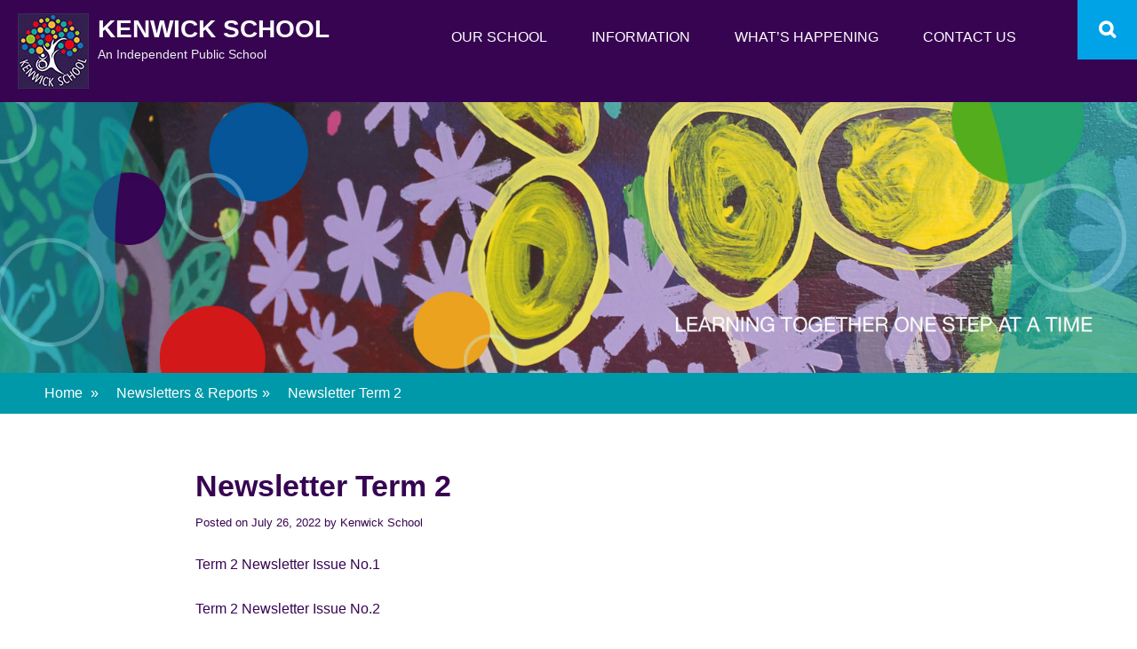

--- FILE ---
content_type: text/html; charset=UTF-8
request_url: https://kenwickschool.wa.edu.au/2158-2/
body_size: 13970
content:
		<!DOCTYPE html>
		<html lang="en-US">
		
<head>
		<meta charset="UTF-8">
		<meta name="viewport" content="width=device-width, initial-scale=1, minimum-scale=1">
		<link rel="profile" href="http://gmpg.org/xfn/11">
		<link rel="pingback" href="https://kenwickschool.wa.edu.au/xmlrpc.php">
		<title>Newsletter Term 2 &#8211; Kenwick School </title>
<style>
#wpadminbar #wp-admin-bar-wccp_free_top_button .ab-icon:before {
	content: "\f160";
	color: #02CA02;
	top: 3px;
}
#wpadminbar #wp-admin-bar-wccp_free_top_button .ab-icon {
	transform: rotate(45deg);
}
</style>
<meta name='robots' content='max-image-preview:large' />
<link rel='dns-prefetch' href='//maps.googleapis.com' />
<link rel='dns-prefetch' href='//meet.jit.si' />
<link rel='dns-prefetch' href='//fonts.googleapis.com' />
<link rel="alternate" type="application/rss+xml" title="Kenwick School  &raquo; Feed" href="https://kenwickschool.wa.edu.au/feed/" />
<link rel="alternate" type="application/rss+xml" title="Kenwick School  &raquo; Comments Feed" href="https://kenwickschool.wa.edu.au/comments/feed/" />
<link rel="alternate" title="oEmbed (JSON)" type="application/json+oembed" href="https://kenwickschool.wa.edu.au/wp-json/oembed/1.0/embed?url=https%3A%2F%2Fkenwickschool.wa.edu.au%2F2158-2%2F" />
<link rel="alternate" title="oEmbed (XML)" type="text/xml+oembed" href="https://kenwickschool.wa.edu.au/wp-json/oembed/1.0/embed?url=https%3A%2F%2Fkenwickschool.wa.edu.au%2F2158-2%2F&#038;format=xml" />
<style id='wp-img-auto-sizes-contain-inline-css' type='text/css'>
img:is([sizes=auto i],[sizes^="auto," i]){contain-intrinsic-size:3000px 1500px}
/*# sourceURL=wp-img-auto-sizes-contain-inline-css */
</style>
<style id='wp-emoji-styles-inline-css' type='text/css'>

	img.wp-smiley, img.emoji {
		display: inline !important;
		border: none !important;
		box-shadow: none !important;
		height: 1em !important;
		width: 1em !important;
		margin: 0 0.07em !important;
		vertical-align: -0.1em !important;
		background: none !important;
		padding: 0 !important;
	}
/*# sourceURL=wp-emoji-styles-inline-css */
</style>
<style id='wp-block-library-inline-css' type='text/css'>
:root{--wp-block-synced-color:#7a00df;--wp-block-synced-color--rgb:122,0,223;--wp-bound-block-color:var(--wp-block-synced-color);--wp-editor-canvas-background:#ddd;--wp-admin-theme-color:#007cba;--wp-admin-theme-color--rgb:0,124,186;--wp-admin-theme-color-darker-10:#006ba1;--wp-admin-theme-color-darker-10--rgb:0,107,160.5;--wp-admin-theme-color-darker-20:#005a87;--wp-admin-theme-color-darker-20--rgb:0,90,135;--wp-admin-border-width-focus:2px}@media (min-resolution:192dpi){:root{--wp-admin-border-width-focus:1.5px}}.wp-element-button{cursor:pointer}:root .has-very-light-gray-background-color{background-color:#eee}:root .has-very-dark-gray-background-color{background-color:#313131}:root .has-very-light-gray-color{color:#eee}:root .has-very-dark-gray-color{color:#313131}:root .has-vivid-green-cyan-to-vivid-cyan-blue-gradient-background{background:linear-gradient(135deg,#00d084,#0693e3)}:root .has-purple-crush-gradient-background{background:linear-gradient(135deg,#34e2e4,#4721fb 50%,#ab1dfe)}:root .has-hazy-dawn-gradient-background{background:linear-gradient(135deg,#faaca8,#dad0ec)}:root .has-subdued-olive-gradient-background{background:linear-gradient(135deg,#fafae1,#67a671)}:root .has-atomic-cream-gradient-background{background:linear-gradient(135deg,#fdd79a,#004a59)}:root .has-nightshade-gradient-background{background:linear-gradient(135deg,#330968,#31cdcf)}:root .has-midnight-gradient-background{background:linear-gradient(135deg,#020381,#2874fc)}:root{--wp--preset--font-size--normal:16px;--wp--preset--font-size--huge:42px}.has-regular-font-size{font-size:1em}.has-larger-font-size{font-size:2.625em}.has-normal-font-size{font-size:var(--wp--preset--font-size--normal)}.has-huge-font-size{font-size:var(--wp--preset--font-size--huge)}.has-text-align-center{text-align:center}.has-text-align-left{text-align:left}.has-text-align-right{text-align:right}.has-fit-text{white-space:nowrap!important}#end-resizable-editor-section{display:none}.aligncenter{clear:both}.items-justified-left{justify-content:flex-start}.items-justified-center{justify-content:center}.items-justified-right{justify-content:flex-end}.items-justified-space-between{justify-content:space-between}.screen-reader-text{border:0;clip-path:inset(50%);height:1px;margin:-1px;overflow:hidden;padding:0;position:absolute;width:1px;word-wrap:normal!important}.screen-reader-text:focus{background-color:#ddd;clip-path:none;color:#444;display:block;font-size:1em;height:auto;left:5px;line-height:normal;padding:15px 23px 14px;text-decoration:none;top:5px;width:auto;z-index:100000}html :where(.has-border-color){border-style:solid}html :where([style*=border-top-color]){border-top-style:solid}html :where([style*=border-right-color]){border-right-style:solid}html :where([style*=border-bottom-color]){border-bottom-style:solid}html :where([style*=border-left-color]){border-left-style:solid}html :where([style*=border-width]){border-style:solid}html :where([style*=border-top-width]){border-top-style:solid}html :where([style*=border-right-width]){border-right-style:solid}html :where([style*=border-bottom-width]){border-bottom-style:solid}html :where([style*=border-left-width]){border-left-style:solid}html :where(img[class*=wp-image-]){height:auto;max-width:100%}:where(figure){margin:0 0 1em}html :where(.is-position-sticky){--wp-admin--admin-bar--position-offset:var(--wp-admin--admin-bar--height,0px)}@media screen and (max-width:600px){html :where(.is-position-sticky){--wp-admin--admin-bar--position-offset:0px}}

/*# sourceURL=wp-block-library-inline-css */
</style><style id='wp-block-group-inline-css' type='text/css'>
.wp-block-group{box-sizing:border-box}:where(.wp-block-group.wp-block-group-is-layout-constrained){position:relative}
/*# sourceURL=https://kenwickschool.wa.edu.au/wp-includes/blocks/group/style.min.css */
</style>
<style id='wp-block-paragraph-inline-css' type='text/css'>
.is-small-text{font-size:.875em}.is-regular-text{font-size:1em}.is-large-text{font-size:2.25em}.is-larger-text{font-size:3em}.has-drop-cap:not(:focus):first-letter{float:left;font-size:8.4em;font-style:normal;font-weight:100;line-height:.68;margin:.05em .1em 0 0;text-transform:uppercase}body.rtl .has-drop-cap:not(:focus):first-letter{float:none;margin-left:.1em}p.has-drop-cap.has-background{overflow:hidden}:root :where(p.has-background){padding:1.25em 2.375em}:where(p.has-text-color:not(.has-link-color)) a{color:inherit}p.has-text-align-left[style*="writing-mode:vertical-lr"],p.has-text-align-right[style*="writing-mode:vertical-rl"]{rotate:180deg}
/*# sourceURL=https://kenwickschool.wa.edu.au/wp-includes/blocks/paragraph/style.min.css */
</style>
<style id='global-styles-inline-css' type='text/css'>
:root{--wp--preset--aspect-ratio--square: 1;--wp--preset--aspect-ratio--4-3: 4/3;--wp--preset--aspect-ratio--3-4: 3/4;--wp--preset--aspect-ratio--3-2: 3/2;--wp--preset--aspect-ratio--2-3: 2/3;--wp--preset--aspect-ratio--16-9: 16/9;--wp--preset--aspect-ratio--9-16: 9/16;--wp--preset--color--black: #000000;--wp--preset--color--cyan-bluish-gray: #abb8c3;--wp--preset--color--white: #ffffff;--wp--preset--color--pale-pink: #f78da7;--wp--preset--color--vivid-red: #cf2e2e;--wp--preset--color--luminous-vivid-orange: #ff6900;--wp--preset--color--luminous-vivid-amber: #fcb900;--wp--preset--color--light-green-cyan: #7bdcb5;--wp--preset--color--vivid-green-cyan: #00d084;--wp--preset--color--pale-cyan-blue: #8ed1fc;--wp--preset--color--vivid-cyan-blue: #0693e3;--wp--preset--color--vivid-purple: #9b51e0;--wp--preset--gradient--vivid-cyan-blue-to-vivid-purple: linear-gradient(135deg,rgb(6,147,227) 0%,rgb(155,81,224) 100%);--wp--preset--gradient--light-green-cyan-to-vivid-green-cyan: linear-gradient(135deg,rgb(122,220,180) 0%,rgb(0,208,130) 100%);--wp--preset--gradient--luminous-vivid-amber-to-luminous-vivid-orange: linear-gradient(135deg,rgb(252,185,0) 0%,rgb(255,105,0) 100%);--wp--preset--gradient--luminous-vivid-orange-to-vivid-red: linear-gradient(135deg,rgb(255,105,0) 0%,rgb(207,46,46) 100%);--wp--preset--gradient--very-light-gray-to-cyan-bluish-gray: linear-gradient(135deg,rgb(238,238,238) 0%,rgb(169,184,195) 100%);--wp--preset--gradient--cool-to-warm-spectrum: linear-gradient(135deg,rgb(74,234,220) 0%,rgb(151,120,209) 20%,rgb(207,42,186) 40%,rgb(238,44,130) 60%,rgb(251,105,98) 80%,rgb(254,248,76) 100%);--wp--preset--gradient--blush-light-purple: linear-gradient(135deg,rgb(255,206,236) 0%,rgb(152,150,240) 100%);--wp--preset--gradient--blush-bordeaux: linear-gradient(135deg,rgb(254,205,165) 0%,rgb(254,45,45) 50%,rgb(107,0,62) 100%);--wp--preset--gradient--luminous-dusk: linear-gradient(135deg,rgb(255,203,112) 0%,rgb(199,81,192) 50%,rgb(65,88,208) 100%);--wp--preset--gradient--pale-ocean: linear-gradient(135deg,rgb(255,245,203) 0%,rgb(182,227,212) 50%,rgb(51,167,181) 100%);--wp--preset--gradient--electric-grass: linear-gradient(135deg,rgb(202,248,128) 0%,rgb(113,206,126) 100%);--wp--preset--gradient--midnight: linear-gradient(135deg,rgb(2,3,129) 0%,rgb(40,116,252) 100%);--wp--preset--font-size--small: 13px;--wp--preset--font-size--medium: 20px;--wp--preset--font-size--large: 36px;--wp--preset--font-size--x-large: 42px;--wp--preset--spacing--20: 0.44rem;--wp--preset--spacing--30: 0.67rem;--wp--preset--spacing--40: 1rem;--wp--preset--spacing--50: 1.5rem;--wp--preset--spacing--60: 2.25rem;--wp--preset--spacing--70: 3.38rem;--wp--preset--spacing--80: 5.06rem;--wp--preset--shadow--natural: 6px 6px 9px rgba(0, 0, 0, 0.2);--wp--preset--shadow--deep: 12px 12px 50px rgba(0, 0, 0, 0.4);--wp--preset--shadow--sharp: 6px 6px 0px rgba(0, 0, 0, 0.2);--wp--preset--shadow--outlined: 6px 6px 0px -3px rgb(255, 255, 255), 6px 6px rgb(0, 0, 0);--wp--preset--shadow--crisp: 6px 6px 0px rgb(0, 0, 0);}:where(.is-layout-flex){gap: 0.5em;}:where(.is-layout-grid){gap: 0.5em;}body .is-layout-flex{display: flex;}.is-layout-flex{flex-wrap: wrap;align-items: center;}.is-layout-flex > :is(*, div){margin: 0;}body .is-layout-grid{display: grid;}.is-layout-grid > :is(*, div){margin: 0;}:where(.wp-block-columns.is-layout-flex){gap: 2em;}:where(.wp-block-columns.is-layout-grid){gap: 2em;}:where(.wp-block-post-template.is-layout-flex){gap: 1.25em;}:where(.wp-block-post-template.is-layout-grid){gap: 1.25em;}.has-black-color{color: var(--wp--preset--color--black) !important;}.has-cyan-bluish-gray-color{color: var(--wp--preset--color--cyan-bluish-gray) !important;}.has-white-color{color: var(--wp--preset--color--white) !important;}.has-pale-pink-color{color: var(--wp--preset--color--pale-pink) !important;}.has-vivid-red-color{color: var(--wp--preset--color--vivid-red) !important;}.has-luminous-vivid-orange-color{color: var(--wp--preset--color--luminous-vivid-orange) !important;}.has-luminous-vivid-amber-color{color: var(--wp--preset--color--luminous-vivid-amber) !important;}.has-light-green-cyan-color{color: var(--wp--preset--color--light-green-cyan) !important;}.has-vivid-green-cyan-color{color: var(--wp--preset--color--vivid-green-cyan) !important;}.has-pale-cyan-blue-color{color: var(--wp--preset--color--pale-cyan-blue) !important;}.has-vivid-cyan-blue-color{color: var(--wp--preset--color--vivid-cyan-blue) !important;}.has-vivid-purple-color{color: var(--wp--preset--color--vivid-purple) !important;}.has-black-background-color{background-color: var(--wp--preset--color--black) !important;}.has-cyan-bluish-gray-background-color{background-color: var(--wp--preset--color--cyan-bluish-gray) !important;}.has-white-background-color{background-color: var(--wp--preset--color--white) !important;}.has-pale-pink-background-color{background-color: var(--wp--preset--color--pale-pink) !important;}.has-vivid-red-background-color{background-color: var(--wp--preset--color--vivid-red) !important;}.has-luminous-vivid-orange-background-color{background-color: var(--wp--preset--color--luminous-vivid-orange) !important;}.has-luminous-vivid-amber-background-color{background-color: var(--wp--preset--color--luminous-vivid-amber) !important;}.has-light-green-cyan-background-color{background-color: var(--wp--preset--color--light-green-cyan) !important;}.has-vivid-green-cyan-background-color{background-color: var(--wp--preset--color--vivid-green-cyan) !important;}.has-pale-cyan-blue-background-color{background-color: var(--wp--preset--color--pale-cyan-blue) !important;}.has-vivid-cyan-blue-background-color{background-color: var(--wp--preset--color--vivid-cyan-blue) !important;}.has-vivid-purple-background-color{background-color: var(--wp--preset--color--vivid-purple) !important;}.has-black-border-color{border-color: var(--wp--preset--color--black) !important;}.has-cyan-bluish-gray-border-color{border-color: var(--wp--preset--color--cyan-bluish-gray) !important;}.has-white-border-color{border-color: var(--wp--preset--color--white) !important;}.has-pale-pink-border-color{border-color: var(--wp--preset--color--pale-pink) !important;}.has-vivid-red-border-color{border-color: var(--wp--preset--color--vivid-red) !important;}.has-luminous-vivid-orange-border-color{border-color: var(--wp--preset--color--luminous-vivid-orange) !important;}.has-luminous-vivid-amber-border-color{border-color: var(--wp--preset--color--luminous-vivid-amber) !important;}.has-light-green-cyan-border-color{border-color: var(--wp--preset--color--light-green-cyan) !important;}.has-vivid-green-cyan-border-color{border-color: var(--wp--preset--color--vivid-green-cyan) !important;}.has-pale-cyan-blue-border-color{border-color: var(--wp--preset--color--pale-cyan-blue) !important;}.has-vivid-cyan-blue-border-color{border-color: var(--wp--preset--color--vivid-cyan-blue) !important;}.has-vivid-purple-border-color{border-color: var(--wp--preset--color--vivid-purple) !important;}.has-vivid-cyan-blue-to-vivid-purple-gradient-background{background: var(--wp--preset--gradient--vivid-cyan-blue-to-vivid-purple) !important;}.has-light-green-cyan-to-vivid-green-cyan-gradient-background{background: var(--wp--preset--gradient--light-green-cyan-to-vivid-green-cyan) !important;}.has-luminous-vivid-amber-to-luminous-vivid-orange-gradient-background{background: var(--wp--preset--gradient--luminous-vivid-amber-to-luminous-vivid-orange) !important;}.has-luminous-vivid-orange-to-vivid-red-gradient-background{background: var(--wp--preset--gradient--luminous-vivid-orange-to-vivid-red) !important;}.has-very-light-gray-to-cyan-bluish-gray-gradient-background{background: var(--wp--preset--gradient--very-light-gray-to-cyan-bluish-gray) !important;}.has-cool-to-warm-spectrum-gradient-background{background: var(--wp--preset--gradient--cool-to-warm-spectrum) !important;}.has-blush-light-purple-gradient-background{background: var(--wp--preset--gradient--blush-light-purple) !important;}.has-blush-bordeaux-gradient-background{background: var(--wp--preset--gradient--blush-bordeaux) !important;}.has-luminous-dusk-gradient-background{background: var(--wp--preset--gradient--luminous-dusk) !important;}.has-pale-ocean-gradient-background{background: var(--wp--preset--gradient--pale-ocean) !important;}.has-electric-grass-gradient-background{background: var(--wp--preset--gradient--electric-grass) !important;}.has-midnight-gradient-background{background: var(--wp--preset--gradient--midnight) !important;}.has-small-font-size{font-size: var(--wp--preset--font-size--small) !important;}.has-medium-font-size{font-size: var(--wp--preset--font-size--medium) !important;}.has-large-font-size{font-size: var(--wp--preset--font-size--large) !important;}.has-x-large-font-size{font-size: var(--wp--preset--font-size--x-large) !important;}
/*# sourceURL=global-styles-inline-css */
</style>
<style id='core-block-supports-inline-css' type='text/css'>
.wp-container-core-group-is-layout-8cf370e7{flex-direction:column;align-items:flex-start;}.wp-container-core-group-is-layout-ad2f72ca{flex-wrap:nowrap;}
/*# sourceURL=core-block-supports-inline-css */
</style>

<style id='classic-theme-styles-inline-css' type='text/css'>
/*! This file is auto-generated */
.wp-block-button__link{color:#fff;background-color:#32373c;border-radius:9999px;box-shadow:none;text-decoration:none;padding:calc(.667em + 2px) calc(1.333em + 2px);font-size:1.125em}.wp-block-file__button{background:#32373c;color:#fff;text-decoration:none}
/*# sourceURL=/wp-includes/css/classic-themes.min.css */
</style>
<link rel='stylesheet' id='parent-style-css' href='https://kenwickschool.wa.edu.au/wp-content/themes/fabulous-fluid-pro/style.css?ver=6.9' type='text/css' media='all' />
<link rel='stylesheet' id='child-style-css' href='https://kenwickschool.wa.edu.au/wp-content/themes/kenwick-school-02/style.css?ver=6.9' type='text/css' media='all' />
<link rel='stylesheet' id='sidr-dark-css' href='https://kenwickschool.wa.edu.au/wp-content/themes/fabulous-fluid-pro/css/jquery.sidr.dark.min.css?ver=2.1.0' type='text/css' media='all' />
<link rel='stylesheet' id='font-awesome-css' href='https://kenwickschool.wa.edu.au/wp-content/themes/fabulous-fluid-pro/css/font-awesome.css?ver=4.4.0' type='text/css' media='all' />
<link rel='stylesheet' id='fabulous-fluid-pro-fonts-css' href='//fonts.googleapis.com/css?family=Open+Sans%3A300%2C300italic%2Cregular%2Citalic%2C600%2C600italic&#038;ver=1.0.0#038;subset=latin' type='text/css' media='all' />
<link rel='stylesheet' id='fabulous-fluid-pro-style-css' href='https://kenwickschool.wa.edu.au/wp-content/themes/kenwick-school-02/style.css?ver=6.9' type='text/css' media='all' />
<link rel='stylesheet' id='evcal_google_fonts-css' href='https://fonts.googleapis.com/css?family=Noto+Sans%3A400%2C400italic%2C700%7CPoppins%3A700%2C800%2C900&#038;subset=latin%2Clatin-ext&#038;ver=4.9.11' type='text/css' media='all' />
<link rel='stylesheet' id='evcal_cal_default-css' href='//kenwickschool.wa.edu.au/wp-content/plugins/eventON/assets/css/eventon_styles.css?ver=4.9.11' type='text/css' media='all' />
<link rel='stylesheet' id='evo_font_icons-css' href='//kenwickschool.wa.edu.au/wp-content/plugins/eventON/assets/fonts/all.css?ver=4.9.11' type='text/css' media='all' />
<link rel='stylesheet' id='eventon_dynamic_styles-css' href='//kenwickschool.wa.edu.au/wp-content/plugins/eventON/assets/css/eventon_dynamic_styles.css?ver=4.9.11' type='text/css' media='all' />
<script type="text/javascript" src="https://kenwickschool.wa.edu.au/wp-includes/js/jquery/jquery.min.js?ver=3.7.1" id="jquery-core-js"></script>
<script type="text/javascript" src="https://kenwickschool.wa.edu.au/wp-includes/js/jquery/jquery-migrate.min.js?ver=3.4.1" id="jquery-migrate-js"></script>
<script type="text/javascript" src="https://kenwickschool.wa.edu.au/wp-content/themes/fabulous-fluid-pro/js/jquery.sidr.min.js?ver=2.2.1.1" id="jquery-sidr-js"></script>
<script type="text/javascript" id="evo-inlinescripts-header-js-after">
/* <![CDATA[ */
jQuery(document).ready(function($){});
//# sourceURL=evo-inlinescripts-header-js-after
/* ]]> */
</script>
<link rel="https://api.w.org/" href="https://kenwickschool.wa.edu.au/wp-json/" /><link rel="alternate" title="JSON" type="application/json" href="https://kenwickschool.wa.edu.au/wp-json/wp/v2/posts/2158" /><link rel="EditURI" type="application/rsd+xml" title="RSD" href="https://kenwickschool.wa.edu.au/xmlrpc.php?rsd" />
<meta name="generator" content="WordPress 6.9" />
<link rel="canonical" href="https://kenwickschool.wa.edu.au/2158-2/" />
<link rel='shortlink' href='https://kenwickschool.wa.edu.au/?p=2158' />
<script id="wpcp_disable_selection" type="text/javascript">
var image_save_msg='You are not allowed to save images!';
	var no_menu_msg='Context Menu disabled!';
	var smessage = "Content is protected !!";

function disableEnterKey(e)
{
	var elemtype = e.target.tagName;
	
	elemtype = elemtype.toUpperCase();
	
	if (elemtype == "TEXT" || elemtype == "TEXTAREA" || elemtype == "INPUT" || elemtype == "PASSWORD" || elemtype == "SELECT" || elemtype == "OPTION" || elemtype == "EMBED")
	{
		elemtype = 'TEXT';
	}
	
	if (e.ctrlKey){
     var key;
     if(window.event)
          key = window.event.keyCode;     //IE
     else
          key = e.which;     //firefox (97)
    //if (key != 17) alert(key);
     if (elemtype!= 'TEXT' && (key == 97 || key == 65 || key == 67 || key == 99 || key == 88 || key == 120 || key == 26 || key == 85  || key == 86 || key == 83 || key == 43 || key == 73))
     {
		if(wccp_free_iscontenteditable(e)) return true;
		show_wpcp_message('You are not allowed to copy content or view source');
		return false;
     }else
     	return true;
     }
}


/*For contenteditable tags*/
function wccp_free_iscontenteditable(e)
{
	var e = e || window.event; // also there is no e.target property in IE. instead IE uses window.event.srcElement
  	
	var target = e.target || e.srcElement;

	var elemtype = e.target.nodeName;
	
	elemtype = elemtype.toUpperCase();
	
	var iscontenteditable = "false";
		
	if(typeof target.getAttribute!="undefined" ) iscontenteditable = target.getAttribute("contenteditable"); // Return true or false as string
	
	var iscontenteditable2 = false;
	
	if(typeof target.isContentEditable!="undefined" ) iscontenteditable2 = target.isContentEditable; // Return true or false as boolean

	if(target.parentElement.isContentEditable) iscontenteditable2 = true;
	
	if (iscontenteditable == "true" || iscontenteditable2 == true)
	{
		if(typeof target.style!="undefined" ) target.style.cursor = "text";
		
		return true;
	}
}

////////////////////////////////////
function disable_copy(e)
{	
	var e = e || window.event; // also there is no e.target property in IE. instead IE uses window.event.srcElement
	
	var elemtype = e.target.tagName;
	
	elemtype = elemtype.toUpperCase();
	
	if (elemtype == "TEXT" || elemtype == "TEXTAREA" || elemtype == "INPUT" || elemtype == "PASSWORD" || elemtype == "SELECT" || elemtype == "OPTION" || elemtype == "EMBED")
	{
		elemtype = 'TEXT';
	}
	
	if(wccp_free_iscontenteditable(e)) return true;
	
	var isSafari = /Safari/.test(navigator.userAgent) && /Apple Computer/.test(navigator.vendor);
	
	var checker_IMG = '';
	if (elemtype == "IMG" && checker_IMG == 'checked' && e.detail >= 2) {show_wpcp_message(alertMsg_IMG);return false;}
	if (elemtype != "TEXT")
	{
		if (smessage !== "" && e.detail == 2)
			show_wpcp_message(smessage);
		
		if (isSafari)
			return true;
		else
			return false;
	}	
}

//////////////////////////////////////////
function disable_copy_ie()
{
	var e = e || window.event;
	var elemtype = window.event.srcElement.nodeName;
	elemtype = elemtype.toUpperCase();
	if(wccp_free_iscontenteditable(e)) return true;
	if (elemtype == "IMG") {show_wpcp_message(alertMsg_IMG);return false;}
	if (elemtype != "TEXT" && elemtype != "TEXTAREA" && elemtype != "INPUT" && elemtype != "PASSWORD" && elemtype != "SELECT" && elemtype != "OPTION" && elemtype != "EMBED")
	{
		return false;
	}
}	
function reEnable()
{
	return true;
}
document.onkeydown = disableEnterKey;
document.onselectstart = disable_copy_ie;
if(navigator.userAgent.indexOf('MSIE')==-1)
{
	document.onmousedown = disable_copy;
	document.onclick = reEnable;
}
function disableSelection(target)
{
    //For IE This code will work
    if (typeof target.onselectstart!="undefined")
    target.onselectstart = disable_copy_ie;
    
    //For Firefox This code will work
    else if (typeof target.style.MozUserSelect!="undefined")
    {target.style.MozUserSelect="none";}
    
    //All other  (ie: Opera) This code will work
    else
    target.onmousedown=function(){return false}
    target.style.cursor = "default";
}
//Calling the JS function directly just after body load
window.onload = function(){disableSelection(document.body);};

//////////////////special for safari Start////////////////
var onlongtouch;
var timer;
var touchduration = 1000; //length of time we want the user to touch before we do something

var elemtype = "";
function touchstart(e) {
	var e = e || window.event;
  // also there is no e.target property in IE.
  // instead IE uses window.event.srcElement
  	var target = e.target || e.srcElement;
	
	elemtype = window.event.srcElement.nodeName;
	
	elemtype = elemtype.toUpperCase();
	
	if(!wccp_pro_is_passive()) e.preventDefault();
	if (!timer) {
		timer = setTimeout(onlongtouch, touchduration);
	}
}

function touchend() {
    //stops short touches from firing the event
    if (timer) {
        clearTimeout(timer);
        timer = null;
    }
	onlongtouch();
}

onlongtouch = function(e) { //this will clear the current selection if anything selected
	
	if (elemtype != "TEXT" && elemtype != "TEXTAREA" && elemtype != "INPUT" && elemtype != "PASSWORD" && elemtype != "SELECT" && elemtype != "EMBED" && elemtype != "OPTION")	
	{
		if (window.getSelection) {
			if (window.getSelection().empty) {  // Chrome
			window.getSelection().empty();
			} else if (window.getSelection().removeAllRanges) {  // Firefox
			window.getSelection().removeAllRanges();
			}
		} else if (document.selection) {  // IE?
			document.selection.empty();
		}
		return false;
	}
};

document.addEventListener("DOMContentLoaded", function(event) { 
    window.addEventListener("touchstart", touchstart, false);
    window.addEventListener("touchend", touchend, false);
});

function wccp_pro_is_passive() {

  var cold = false,
  hike = function() {};

  try {
	  const object1 = {};
  var aid = Object.defineProperty(object1, 'passive', {
  get() {cold = true}
  });
  window.addEventListener('test', hike, aid);
  window.removeEventListener('test', hike, aid);
  } catch (e) {}

  return cold;
}
/*special for safari End*/
</script>
<script id="wpcp_disable_Right_Click" type="text/javascript">
document.ondragstart = function() { return false;}
	function nocontext(e) {
	   return false;
	}
	document.oncontextmenu = nocontext;
</script>
<style>
.unselectable
{
-moz-user-select:none;
-webkit-user-select:none;
cursor: default;
}
html
{
-webkit-touch-callout: none;
-webkit-user-select: none;
-khtml-user-select: none;
-moz-user-select: none;
-ms-user-select: none;
user-select: none;
-webkit-tap-highlight-color: rgba(0,0,0,0);
}
</style>
<script id="wpcp_css_disable_selection" type="text/javascript">
var e = document.getElementsByTagName('body')[0];
if(e)
{
	e.setAttribute('unselectable',"on");
}
</script>
<style type="text/css" id="custom-background-css">
body.custom-background { background-image: url("https://103.37.8.106/~kenwicks/wp-content/uploads/2017/04/BG.jpg"); background-position: center center; background-size: auto; background-repeat: no-repeat; background-attachment: fixed; }
</style>
	<link rel="icon" href="https://kenwickschool.wa.edu.au/wp-content/uploads/2018/12/KS-logo-header-67x67.jpg" sizes="32x32" />
<link rel="icon" href="https://kenwickschool.wa.edu.au/wp-content/uploads/2018/12/KS-logo-header.jpg" sizes="192x192" />
<link rel="apple-touch-icon" href="https://kenwickschool.wa.edu.au/wp-content/uploads/2018/12/KS-logo-header.jpg" />
<meta name="msapplication-TileImage" content="https://kenwickschool.wa.edu.au/wp-content/uploads/2018/12/KS-logo-header.jpg" />
		<style type="text/css" id="wp-custom-css">
			/*
You can add your own CSS here.

Click the help icon above to learn more.
*/
#feature-slider .entry-title {
	text-transform: uppercase;
	font-weight: bold;
}

#feature-slider .caption > .vcentre {
	left: 0%;
	margin: 0;
}

#feature-slider .caption,
#feature-slider .entry-content {
	text-align: left;
	padding-top: 0px;
}
#feature-slider .entry-title, 
#primary .entry-content h3, .blog .entry-title, .archive .entry-title, 
#secondary .widget-title, .widget_fabulous_fluid_page_widget .entry-title, .widget_fabulous_fluid_post_widget .entry-title, 
#per-slide-template h2,
#featured-content .featured-content-wrap .entry-title {
    font-weight: 300;
}

		</style>
		<!-- Kenwick School  inline CSS Styles -->
<style type="text/css" media="screen" rel="ct-custom-css">
a { color: #370452; }
a:hover, a:focus, a:active { color: #0099a9; }
.site-header { background-color: #370452; }
.site-branding { background-color: #370452; }
#breadcrumb-list { background-color: #0099a9; color: #ffffff;  }
#breadcrumb-list a { color: #ffffff; }
#breadcrumb-list a:hover, #breadcrumb-list a:focus { color: #370452; }
.entry-title, .entry-title a { color: #370452; }
.meta-info, .meta-info a, .entry-meta, .entry-meta a, .entry-footer, .entry-footer a { color: #370452; }
.meta-info a:hover, .meta-info a:focus, .entry-meta a:hover, .entry-meta a:focus, .entry-footer a:hover, .entry-footer a:focus { color: #0099a9; }
#secondary .widget-title { background-color: #0099a9; }
#secondary .widget-title, #secondary .widget-title a { color: #ffffff; }
#secondary .widget { background-color: #f4f4f4; color: #0a0a0a;  }
#secondary .widget a { color: #0099a9; }
.main-pagination .prev, .main-pagination .next, .main-pagination .nav-previous a, .main-pagination .nav-next a, #main #infinite-handle button, .main-pagination .wp-pagenavi a.first, .main-pagination .wp-pagenavi a.last { background-color: #ffffff; border-color: #0099a9; color: #0099a9;  }
.main-pagination .nav-links a:hover, .main-pagination .nav-links a:focus, #main #infinite-handle button:hover, #main #infinite-handle button:focus, .main-pagination .nav-links .current, .main-pagination .wp-pagenavi a:hover, .main-pagination .wp-pagenavi a:focus, .main-pagination .wp-pagenavi span.current { background-color: #0099a9; border-color: #0099a9; color: #ffffff;  }
.main-pagination a, .main-pagination .wp-pagenavi a { color: #0099a9; }
.footer-b { background-color: #370452; color: #ffffff; }
.footer-b a:hover, .footer-b a:focus { color: #ffffff; }
.footer-b a:hover, .footer-b a:focus { color: #370452; }
#supplementary { background-color: #0099a9; }
#supplementary .widget-area { background-color: #0099a9; }
.site-footer .widget .widget-title, .site-footer .widget .widget-title a { color: #ffffff; }
.site-footer .widget a { color: #ffffff; }
#feature-slider .more:hover { background-color: #0099a9; border-color: #0099a9; color: #ffffff; }
#featured-content { background-color: #ffffff; }
#featured-content .featured-content-wrap .entry-title, #featured-content .featured-content-wrap .entry-title a { color: #370452; }
#featured-content .entry-content, #featured-content .entry-summary { color: #424242; }
#featured-content a { color: #0099a9; }
#site-navigation { background-color: #370452; }
#site-navigation ul li a:hover, #site-navigation ul .current-menu-item a, #site-navigation ul li:hover > a { background-color: #370452; border-color: #614175; color: #ffffff; }
#site-navigation ul ul { background-color: #370452; }
#site-navigation ul li a { color: #ffffff; }
.footer-b .footer-nav a { color: #ffffff; }
body, button, input, select, textarea { font-family: "Helvetica Neue",Helvetica,Arial,sans-serif; }
.site-title { font-family: Helvetica, "Helvetica Neue", Arial, sans-serif; }
.site-description { font-family: "Helvetica Neue",Helvetica,Arial,sans-serif; }
.page-title, #main .entry-title, #featured-heading, #featured-content .entry-title { font-family: "Helvetica Neue",Helvetica,Arial,sans-serif; }
#main .entry-content, #main .entry-summary, #featured-content { font-family: "Helvetica Neue",Helvetica,Arial,sans-serif; }
h1, h2, h3, h4, h5, h6 { font-family: "Helvetica Neue",Helvetica,Arial,sans-serif; }
</style>
</head>

<body class="wp-singular post-template-default single single-post postid-2158 single-format-standard custom-background wp-custom-logo wp-theme-fabulous-fluid-pro wp-child-theme-kenwick-school-02 unselectable group-blog no-sidebar">

			<div id="page" class="hfeed site">
		<a class="skip-link screen-reader-text" href="#content">Skip to content</a>
				<header id="masthead" class="site-header" role="banner">
			<div class="wrapper">
				<div class="site-branding">
		
			<div class="site-logo"><a href="https://kenwickschool.wa.edu.au/" class="custom-logo-link" rel="home"><img width="80" height="85" src="https://kenwickschool.wa.edu.au/wp-content/uploads/2018/12/KS-logo-header.jpg" class="custom-logo" alt="Kenwick School " decoding="async" /></a></div><!-- #site-logo -->		<div class="header-site-details">
						<p class="site-title"><a href="https://kenwickschool.wa.edu.au/" rel="home">Kenwick School </a></p>
						<p class="site-description">An Independent Public School</p>
				</div><!-- .site-details -->
				</div><!-- .site-branding -->
				<div id="mobile-header">
		    <a id="responsive-menu-button" href="#sidr-main"><span class="mobile-menu-text screen-reader-text">Menu</span></a>
		</div>
					<nav id="site-navigation" class="main-navigation" role="navigation">
				<div class="menu-main-menu-container"><ul id="primary-menu" class="menu"><li id="menu-item-2771" class="menu-item menu-item-type-post_type menu-item-object-page menu-item-has-children menu-item-2771"><a href="https://kenwickschool.wa.edu.au/our-school/about-us/">Our School</a>
<ul class="sub-menu">
	<li id="menu-item-2777" class="menu-item menu-item-type-post_type menu-item-object-page menu-item-2777"><a href="https://kenwickschool.wa.edu.au/our-school/about-us/">About Us</a></li>
	<li id="menu-item-14" class="menu-item menu-item-type-post_type menu-item-object-page menu-item-14"><a href="https://kenwickschool.wa.edu.au/our-school/mission-and-values/">Our Mission and Values</a></li>
	<li id="menu-item-82" class="menu-item menu-item-type-post_type menu-item-object-page menu-item-82"><a href="https://kenwickschool.wa.edu.au/our-school/principals-message/">Principal’s Message</a></li>
	<li id="menu-item-2670" class="menu-item menu-item-type-post_type menu-item-object-page menu-item-2670"><a href="https://kenwickschool.wa.edu.au/business-plan-2024-2027/">Business Plan 2024-2027</a></li>
	<li id="menu-item-1651" class="menu-item menu-item-type-post_type menu-item-object-page menu-item-1651"><a href="https://kenwickschool.wa.edu.au/our-school/public-school-review/">Public School Review 2024</a></li>
	<li id="menu-item-2741" class="menu-item menu-item-type-post_type menu-item-object-page menu-item-2741"><a href="https://kenwickschool.wa.edu.au/our-school/nqs-report-2025/">NQS Report 2025</a></li>
</ul>
</li>
<li id="menu-item-85" class="menu-item menu-item-type-post_type menu-item-object-page menu-item-has-children menu-item-85"><a href="http://kenwickschool.wa.edu.au/enrolments/">Information</a>
<ul class="sub-menu">
	<li id="menu-item-91" class="menu-item menu-item-type-post_type menu-item-object-page menu-item-91"><a href="https://kenwickschool.wa.edu.au/information/enrolments/">Enrolments &#038; School Forms</a></li>
	<li id="menu-item-81" class="menu-item menu-item-type-post_type menu-item-object-page menu-item-81"><a href="https://kenwickschool.wa.edu.au/school-hours-and-attendance/">School Hours and Attendance</a></li>
	<li id="menu-item-2808" class="menu-item menu-item-type-post_type menu-item-object-page menu-item-2808"><a href="https://kenwickschool.wa.edu.au/compass-for-parents/">Compass For Parents</a></li>
	<li id="menu-item-92" class="menu-item menu-item-type-post_type menu-item-object-page menu-item-92"><a href="https://kenwickschool.wa.edu.au/information/term-dates/">Term Dates</a></li>
</ul>
</li>
<li id="menu-item-1062" class="menu-item menu-item-type-post_type menu-item-object-page current_page_parent menu-item-has-children menu-item-1062"><a href="http://kenwickschool.wa.edu.au/category/notice-board/">What’s Happening</a>
<ul class="sub-menu">
	<li id="menu-item-1073" class="menu-item menu-item-type-taxonomy menu-item-object-category menu-item-1073"><a href="https://kenwickschool.wa.edu.au/category/notice-board/">Notice board</a></li>
	<li id="menu-item-2544" class="menu-item menu-item-type-post_type menu-item-object-page menu-item-2544"><a href="https://kenwickschool.wa.edu.au/calendar/">Calendar</a></li>
	<li id="menu-item-1074" class="menu-item menu-item-type-taxonomy menu-item-object-category menu-item-1074"><a href="https://kenwickschool.wa.edu.au/category/news/">News</a></li>
	<li id="menu-item-1069" class="menu-item menu-item-type-taxonomy menu-item-object-category menu-item-1069"><a href="https://kenwickschool.wa.edu.au/category/classroom-notes/primary/">Primary</a></li>
	<li id="menu-item-1070" class="menu-item menu-item-type-taxonomy menu-item-object-category menu-item-1070"><a href="https://kenwickschool.wa.edu.au/category/classroom-notes/secondary/">Secondary</a></li>
	<li id="menu-item-1072" class="menu-item menu-item-type-taxonomy menu-item-object-category current-post-ancestor current-menu-parent current-post-parent menu-item-1072"><a href="https://kenwickschool.wa.edu.au/category/newsletters-reports/">Newsletters &amp; Reports</a></li>
</ul>
</li>
<li id="menu-item-49" class="menu-item menu-item-type-post_type menu-item-object-page menu-item-49"><a href="https://kenwickschool.wa.edu.au/contact-us/">Contact Us</a></li>
</ul></div>			</nav><!-- #site-navigation -->
	    
				<ul class="social-networks">
					<li><a href="javascript:void(0);" class="fa fa-search" id="social-search-anchor"></a></li>
				</ul>
						</div><!-- .wrapper -->
		</header><!-- #masthead -->
		<!-- refreshing cache --><div id="header-featured-image" class="site-header-image">
					<div class="wrapper"><a title="" href="https://kenwickschool.wa.edu.au/%20" target="_self"><img class="wp-post-image" alt="" src="https://kenwickschool.wa.edu.au/wp-content/uploads/2017/06/MAin-2.jpg" /></a></div><!-- .wrapper -->
				</div><!-- #header-featured-image --><div id="breadcrumb-list" class="clear">
					<div class="wrapper clear"><span class="breadcrumb" typeof="v:Breadcrumb"><a rel="v:url" property="v:title" href="https://kenwickschool.wa.edu.au/">Home <span class="sep">&raquo;</span><!-- .sep --></a></span><span class="breadcrumb" typeof="v:Breadcrumb"><a rel="v:url" property="v:title" href="https://kenwickschool.wa.edu.au/category/newsletters-reports/">Newsletters &amp; Reports<span class="sep">&raquo;</span><!-- .sep --></a></span><span class="breadcrumb-current">Newsletter Term 2</span></div><!-- .wrapper -->
			</div><!-- #breadcrumb-list -->		<div id="content" class="site-content">
			<div id="content-wrapper" class="wrapper">
				<div id="primary" class="content-area">
				<main id="main" class="site-main" role="main">
		
<article id="post-2158" class="post-2158 post type-post status-publish format-standard hentry category-newsletters-reports">

	<!-- Page/Post Single Image Disabled or No Image set in Post Thumbnail -->
	<div class="entry-container">
		<header class="entry-header">
			<h1 class="entry-title">Newsletter Term 2</h1>			<div class="entry-meta">
				<span class="posted-on">Posted on <a href="https://kenwickschool.wa.edu.au/2158-2/" rel="bookmark"><time class="entry-date published" datetime="2022-07-26T12:15:48+08:00">July 26, 2022</time><time class="updated" datetime="2022-07-26T12:16:57+08:00">July 26, 2022</time></a></span><span class="byline"> by <span class="author vcard"><a class="url fn n" href="https://kenwickschool.wa.edu.au/author/mark/">Kenwick School</a></span></span>			</div><!-- .entry-meta -->
					</header><!-- .entry-header -->

		<div class="entry-content"><p><a href="http://kenwickschool.wa.edu.au/wp-content/uploads/2019/06/term-2-newsletter.pdf">Term 2 Newsletter Issue No.1</a></p>
<p><a href="http://kenwickschool.wa.edu.au/wp-content/uploads/2019/06/Term-2-Newsletter-Issue-No2.pdf">Term 2 Newsletter Issue No.2</a></p>
</div><!-- .entry-content -->
		<footer class="entry-footer">
			<span class="cat-links">Posted in <a href="https://kenwickschool.wa.edu.au/category/newsletters-reports/" rel="category tag">Newsletters &amp; Reports</a></span>		</footer><!-- .entry-footer -->
	</div><!-- .entry-container -->
</article><!-- #post-## -->
	<nav class="navigation post-navigation" aria-label="Posts">
		<h2 class="screen-reader-text">Post navigation</h2>
		<div class="nav-links"><div class="nav-previous"><a href="https://kenwickschool.wa.edu.au/newsletter-8-9-21/" rel="prev">Newsletter Term 1</a></div><div class="nav-next"><a href="https://kenwickschool.wa.edu.au/newsletters-2023/" rel="next">Newsletters 2023</a></div></div>
	</nav>	    </main><!-- #main -->
			    </div><!-- #primary -->
			    </div><!-- #content-wrapper -->
			    </div><!-- #content -->
		
				<section id="featured-content" class="layout-five image-content featured-content-bottom">
					<div class="wrapper">
						<div class="featured-content-wrap clear">
		<article id="featured-image-1" class="post hentry image-content">
				<figure class="featured-homepage-image">
					<a title="" href="http://kenwickschool.wa.edu.au/principals-message/" target="_self">
						<img src="http://kenwickschool.wa.edu.au/wp-content/uploads/2017/05/Our-school.png" class="wp-post-image" alt="" title="">
					</a>
				</figure>
		</article><!-- .featured-image-1 -->
		<article id="featured-image-2" class="post hentry image-content">
				<figure class="featured-homepage-image">
					<a title="" href="http://kenwickschool.wa.edu.au/frequently-asked-questions/" target="_self">
						<img src="http://kenwickschool.wa.edu.au/wp-content/uploads/2017/05/Information.png" class="wp-post-image" alt="" title="">
					</a>
				</figure>
		</article><!-- .featured-image-2 -->
		<article id="featured-image-3" class="post hentry image-content">
				<figure class="featured-homepage-image">
					<a title="" href="http://kenwickschool.wa.edu.au/teacch-program/" target="_self">
						<img src="http://kenwickschool.wa.edu.au/wp-content/uploads/2017/06/Programs.png" class="wp-post-image" alt="" title="">
					</a>
				</figure>
		</article><!-- .featured-image-3 -->
		<article id="featured-image-4" class="post hentry image-content">
				<figure class="featured-homepage-image">
					<a title="" href="http://kenwickschool.wa.edu.au/enrolments/" target="_self">
						<img src="http://kenwickschool.wa.edu.au/wp-content/uploads/2017/05/Enrolments.png" class="wp-post-image" alt="" title="">
					</a>
				</figure>
		</article><!-- .featured-image-4 -->
		<article id="featured-image-5" class="post hentry image-content">
				<figure class="featured-homepage-image">
					<a title="" href="http://kenwickschool.wa.edu.au/contact-us/" target="_self">
						<img src="http://kenwickschool.wa.edu.au/wp-content/uploads/2017/05/Contact-us.png" class="wp-post-image" alt="" title="">
					</a>
				</figure>
		</article><!-- .featured-image-5 -->
						</div><!-- .featured-content-wrap -->
					</div><!-- .wrapper -->
				</section><!-- #featured-content -->	<footer id="colophon" class="site-footer" role="contentinfo">
        <div id="supplementary" class="four">
        <div class="wrapper">
                        <div id="first" class="widget-area" role="complementary">
                <aside id="nav_menu-7" class="widget widget_nav_menu"><h3 class="widget-title">What&#8217;s Happening</h3><div class="menu-whats-happening-container"><ul id="menu-whats-happening" class="menu"><li id="menu-item-2447" class="menu-item menu-item-type-post_type_archive menu-item-object-ajde_events menu-item-2447"><a href="https://kenwickschool.wa.edu.au/events/">Events</a></li>
<li id="menu-item-2449" class="menu-item menu-item-type-taxonomy menu-item-object-event_type menu-item-2449"><a href="https://kenwickschool.wa.edu.au/event-type/calendar/">Calendar</a></li>
<li id="menu-item-1077" class="menu-item menu-item-type-taxonomy menu-item-object-category menu-item-1077"><a href="https://kenwickschool.wa.edu.au/category/principals-desk/">Principal&#8217;s Desk&#8230;</a></li>
<li id="menu-item-1078" class="menu-item menu-item-type-taxonomy menu-item-object-category menu-item-1078"><a href="https://kenwickschool.wa.edu.au/category/notice-board/">Notice board</a></li>
<li id="menu-item-1079" class="menu-item menu-item-type-taxonomy menu-item-object-category menu-item-1079"><a href="https://kenwickschool.wa.edu.au/category/news/">News</a></li>
<li id="menu-item-1080" class="menu-item menu-item-type-taxonomy menu-item-object-category menu-item-has-children menu-item-1080"><a href="https://kenwickschool.wa.edu.au/category/classroom-notes/">Classroom Notes</a>
<ul class="sub-menu">
	<li id="menu-item-1081" class="menu-item menu-item-type-taxonomy menu-item-object-category menu-item-1081"><a href="https://kenwickschool.wa.edu.au/category/classroom-notes/primary/">Primary</a></li>
	<li id="menu-item-1082" class="menu-item menu-item-type-taxonomy menu-item-object-category menu-item-1082"><a href="https://kenwickschool.wa.edu.au/category/classroom-notes/secondary/">Secondary</a></li>
</ul>
</li>
<li id="menu-item-1083" class="menu-item menu-item-type-taxonomy menu-item-object-category menu-item-1083"><a href="https://kenwickschool.wa.edu.au/category/art-awards/">Art Awards</a></li>
<li id="menu-item-1084" class="menu-item menu-item-type-taxonomy menu-item-object-category menu-item-1084"><a href="https://kenwickschool.wa.edu.au/category/assembly/">Assembly</a></li>
</ul></div></aside>            </div><!-- #first .widget-area -->
                    
                        <div id="second" class="widget-area" role="complementary">
                <aside id="nav_menu-6" class="widget widget_nav_menu"><h3 class="widget-title">Information for staff</h3><div class="menu-latest-information-for-staff-container"><ul id="menu-latest-information-for-staff" class="menu"><li id="menu-item-203" class="menu-item menu-item-type-taxonomy menu-item-object-category menu-item-203"><a href="https://kenwickschool.wa.edu.au/category/staff-login/">Staff Login</a></li>
<li id="menu-item-204" class="menu-item menu-item-type-taxonomy menu-item-object-category menu-item-has-children menu-item-204"><a href="https://kenwickschool.wa.edu.au/category/staff-login/news-updates/">Committee News</a>
<ul class="sub-menu">
	<li id="menu-item-641" class="menu-item menu-item-type-taxonomy menu-item-object-category menu-item-641"><a href="https://kenwickschool.wa.edu.au/category/staff-login/news-updates/communication-news/">Communication News</a></li>
	<li id="menu-item-642" class="menu-item menu-item-type-taxonomy menu-item-object-category menu-item-642"><a href="https://kenwickschool.wa.edu.au/category/staff-login/news-updates/osh-news/">OSH Updates</a></li>
	<li id="menu-item-643" class="menu-item menu-item-type-taxonomy menu-item-object-category menu-item-643"><a href="https://kenwickschool.wa.edu.au/category/staff-login/news-updates/primary-school-news/">Primary School Updates</a></li>
	<li id="menu-item-644" class="menu-item menu-item-type-taxonomy menu-item-object-category menu-item-644"><a href="https://kenwickschool.wa.edu.au/category/staff-login/news-updates/secondary-news/">Secondary School Updates</a></li>
	<li id="menu-item-645" class="menu-item menu-item-type-taxonomy menu-item-object-category menu-item-645"><a href="https://kenwickschool.wa.edu.au/category/staff-login/news-updates/social-club-updates/">Social Club Updates</a></li>
	<li id="menu-item-646" class="menu-item menu-item-type-taxonomy menu-item-object-category menu-item-646"><a href="https://kenwickschool.wa.edu.au/category/staff-login/news-updates/staff-news/">Staff Updates</a></li>
</ul>
</li>
<li id="menu-item-205" class="menu-item menu-item-type-taxonomy menu-item-object-category menu-item-205"><a href="https://kenwickschool.wa.edu.au/category/staff-login/professional-development/">Professional Learning</a></li>
<li id="menu-item-206" class="menu-item menu-item-type-taxonomy menu-item-object-category menu-item-206"><a href="https://kenwickschool.wa.edu.au/category/staff-login/resources/">Resources</a></li>
<li id="menu-item-652" class="menu-item menu-item-type-taxonomy menu-item-object-category menu-item-652"><a href="https://kenwickschool.wa.edu.au/category/staff-login/student-updates/">Student Updates</a></li>
</ul></div></aside>            </div><!-- #second .widget-area -->
                    
                        <div id="third" class="widget-area" role="complementary">
                <aside id="block-6" class="widget widget_block widget_text">
<p><mark style="background-color:rgba(0, 0, 0, 0)" class="has-inline-color has-white-color"><strong>OUR DETAILS</strong></mark></p>
</aside><aside id="block-23" class="widget widget_block">
<div class="wp-block-group is-vertical is-layout-flex wp-container-core-group-is-layout-8cf370e7 wp-block-group-is-layout-flex">
<div class="wp-block-group is-vertical is-layout-flex wp-container-core-group-is-layout-8cf370e7 wp-block-group-is-layout-flex">
<p><mark style="background-color:rgba(0, 0, 0, 0)" class="has-inline-color has-white-color"><strong>Principal:</strong> Mark Watson</mark></p>



<p><strong><mark style="background-color:rgba(0, 0, 0, 0)" class="has-inline-color has-white-color">Phone:</mark></strong><mark style="background-color:rgba(0, 0, 0, 0)" class="has-inline-color has-white-color"><strong> </strong>0862164100</mark></p>



<div class="wp-block-group is-vertical is-layout-flex wp-container-core-group-is-layout-8cf370e7 wp-block-group-is-layout-flex">
<p><mark style="background-color:rgba(0, 0, 0, 0)" class="has-inline-color has-white-color"><strong>Email:</strong></mark><a href="mailto:Kenwick.admin@education.wa.edu.au"> Kenwick.admin@education.wa.edu.au</a></p>



<p></p>



<div class="wp-block-group is-nowrap is-layout-flex wp-container-core-group-is-layout-ad2f72ca wp-block-group-is-layout-flex">
<div class="wp-block-group is-vertical is-layout-flex wp-container-core-group-is-layout-8cf370e7 wp-block-group-is-layout-flex">
<p><mark style="background-color:rgba(0, 0, 0, 0)" class="has-inline-color has-white-color"><strong>Address:</strong> 1 Moore St Kenwick</mark></p>



<p> <mark style="background-color:rgba(0, 0, 0, 0)" class="has-inline-color has-white-color">Western Australia 6107</mark></p>
</div>
</div>
</div>
</div>
</div>
</aside>            </div><!-- #third .widget-area -->
            
                        <div id="fourth" class="widget-area" role="complementary">
                <aside id="wysiwyg_widgets_widget-6" class="widget widget_wysiwyg_widgets_widget"><!-- Widget by WYSIWYG Widgets v2.3.10 - https://wordpress.org/plugins/wysiwyg-widgets/ --><p><img class="alignleft size-full wp-image-1213" src="http://kenwickschool.wa.edu.au/wp-content/uploads/2018/12/Kenwick-logo-footer.jpg" alt="" width="200" height="212"></p>
<!-- / WYSIWYG Widgets --></aside>            </div><!-- #fourth .widget-area -->
                    </div> <!-- .wrapper -->
    </div><!-- #supplementary -->	<div id="site-details" class="footer-b">
		<div class="wrapper">
	<div class="site-info"><span class="copyright">Copyright © 2026 <a href="http://kenwickschool.wa.edu.au/">Kenwick School </a></span><span class="sep">•<a target="_blank" href=""><a />
<div class="">Design and website service by: <a href="http://simsdesign.com.au" target="_blank">SIMSDESIGN.COM.AU</a></div></div>		</div><!-- .wrapper -->
	</div><!-- #site-details.footer-b -->
		</footer><!-- #colophon -->
			</div><!-- #page -->
		
			<div id="social-search-inline" style="display:none;">
				<div class="wrapper">
<form role="search" method="get" class="search-form" action="https://kenwickschool.wa.edu.au/">
	<label>
		<span class="screen-reader-text">Search for:</span>
		<input type="search" class="search-field" placeholder="Search..." value="" name="s" title="Search for:">
	</label>
	<button type="submit" class="search-submit"><span class="screen-reader-text">Search</span></button>
</form>
				</div><!-- .wrapper -->
			</div><!-- #social-search-inline --><!-- refreshing cache --><nav id="sidr-main" class="mobile-menu sidr right" role="navigation"><ul id="header-left-nav" class="menu"><li class="menu-item menu-item-type-post_type menu-item-object-page menu-item-has-children menu-item-2771"><a href="https://kenwickschool.wa.edu.au/our-school/about-us/">Our School</a>
<ul class="sub-menu">
	<li class="menu-item menu-item-type-post_type menu-item-object-page menu-item-2777"><a href="https://kenwickschool.wa.edu.au/our-school/about-us/">About Us</a></li>
	<li class="menu-item menu-item-type-post_type menu-item-object-page menu-item-14"><a href="https://kenwickschool.wa.edu.au/our-school/mission-and-values/">Our Mission and Values</a></li>
	<li class="menu-item menu-item-type-post_type menu-item-object-page menu-item-82"><a href="https://kenwickschool.wa.edu.au/our-school/principals-message/">Principal’s Message</a></li>
	<li class="menu-item menu-item-type-post_type menu-item-object-page menu-item-2670"><a href="https://kenwickschool.wa.edu.au/business-plan-2024-2027/">Business Plan 2024-2027</a></li>
	<li class="menu-item menu-item-type-post_type menu-item-object-page menu-item-1651"><a href="https://kenwickschool.wa.edu.au/our-school/public-school-review/">Public School Review 2024</a></li>
	<li class="menu-item menu-item-type-post_type menu-item-object-page menu-item-2741"><a href="https://kenwickschool.wa.edu.au/our-school/nqs-report-2025/">NQS Report 2025</a></li>
</ul>
</li>
<li class="menu-item menu-item-type-post_type menu-item-object-page menu-item-has-children menu-item-85"><a href="http://kenwickschool.wa.edu.au/enrolments/">Information</a>
<ul class="sub-menu">
	<li class="menu-item menu-item-type-post_type menu-item-object-page menu-item-91"><a href="https://kenwickschool.wa.edu.au/information/enrolments/">Enrolments &#038; School Forms</a></li>
	<li class="menu-item menu-item-type-post_type menu-item-object-page menu-item-81"><a href="https://kenwickschool.wa.edu.au/school-hours-and-attendance/">School Hours and Attendance</a></li>
	<li class="menu-item menu-item-type-post_type menu-item-object-page menu-item-2808"><a href="https://kenwickschool.wa.edu.au/compass-for-parents/">Compass For Parents</a></li>
	<li class="menu-item menu-item-type-post_type menu-item-object-page menu-item-92"><a href="https://kenwickschool.wa.edu.au/information/term-dates/">Term Dates</a></li>
</ul>
</li>
<li class="menu-item menu-item-type-post_type menu-item-object-page current_page_parent menu-item-has-children menu-item-1062"><a href="http://kenwickschool.wa.edu.au/category/notice-board/">What’s Happening</a>
<ul class="sub-menu">
	<li class="menu-item menu-item-type-taxonomy menu-item-object-category menu-item-1073"><a href="https://kenwickschool.wa.edu.au/category/notice-board/">Notice board</a></li>
	<li class="menu-item menu-item-type-post_type menu-item-object-page menu-item-2544"><a href="https://kenwickschool.wa.edu.au/calendar/">Calendar</a></li>
	<li class="menu-item menu-item-type-taxonomy menu-item-object-category menu-item-1074"><a href="https://kenwickschool.wa.edu.au/category/news/">News</a></li>
	<li class="menu-item menu-item-type-taxonomy menu-item-object-category menu-item-1069"><a href="https://kenwickschool.wa.edu.au/category/classroom-notes/primary/">Primary</a></li>
	<li class="menu-item menu-item-type-taxonomy menu-item-object-category menu-item-1070"><a href="https://kenwickschool.wa.edu.au/category/classroom-notes/secondary/">Secondary</a></li>
	<li class="menu-item menu-item-type-taxonomy menu-item-object-category current-post-ancestor current-menu-parent current-post-parent menu-item-1072"><a href="https://kenwickschool.wa.edu.au/category/newsletters-reports/">Newsletters &amp; Reports</a></li>
</ul>
</li>
<li class="menu-item menu-item-type-post_type menu-item-object-page menu-item-49"><a href="https://kenwickschool.wa.edu.au/contact-us/">Contact Us</a></li>
</ul></nav><!-- #sidr-main --><script type="speculationrules">
{"prefetch":[{"source":"document","where":{"and":[{"href_matches":"/*"},{"not":{"href_matches":["/wp-*.php","/wp-admin/*","/wp-content/uploads/*","/wp-content/*","/wp-content/plugins/*","/wp-content/themes/kenwick-school-02/*","/wp-content/themes/fabulous-fluid-pro/*","/*\\?(.+)"]}},{"not":{"selector_matches":"a[rel~=\"nofollow\"]"}},{"not":{"selector_matches":".no-prefetch, .no-prefetch a"}}]},"eagerness":"conservative"}]}
</script>
	<div id="wpcp-error-message" class="msgmsg-box-wpcp hideme"><span>error: </span>Content is protected !!</div>
	<script>
	var timeout_result;
	function show_wpcp_message(smessage)
	{
		if (smessage !== "")
			{
			var smessage_text = '<span>Alert: </span>'+smessage;
			document.getElementById("wpcp-error-message").innerHTML = smessage_text;
			document.getElementById("wpcp-error-message").className = "msgmsg-box-wpcp warning-wpcp showme";
			clearTimeout(timeout_result);
			timeout_result = setTimeout(hide_message, 3000);
			}
	}
	function hide_message()
	{
		document.getElementById("wpcp-error-message").className = "msgmsg-box-wpcp warning-wpcp hideme";
	}
	</script>
		<style>
	@media print {
	body * {display: none !important;}
		body:after {
		content: "You are not allowed to print preview this page, Thank you"; }
	}
	</style>
		<style type="text/css">
	#wpcp-error-message {
	    direction: ltr;
	    text-align: center;
	    transition: opacity 900ms ease 0s;
	    z-index: 99999999;
	}
	.hideme {
    	opacity:0;
    	visibility: hidden;
	}
	.showme {
    	opacity:1;
    	visibility: visible;
	}
	.msgmsg-box-wpcp {
		border:1px solid #f5aca6;
		border-radius: 10px;
		color: #555;
		font-family: Tahoma;
		font-size: 11px;
		margin: 10px;
		padding: 10px 36px;
		position: fixed;
		width: 255px;
		top: 50%;
  		left: 50%;
  		margin-top: -10px;
  		margin-left: -130px;
  		-webkit-box-shadow: 0px 0px 34px 2px rgba(242,191,191,1);
		-moz-box-shadow: 0px 0px 34px 2px rgba(242,191,191,1);
		box-shadow: 0px 0px 34px 2px rgba(242,191,191,1);
	}
	.msgmsg-box-wpcp span {
		font-weight:bold;
		text-transform:uppercase;
	}
		.warning-wpcp {
		background:#ffecec url('https://kenwickschool.wa.edu.au/wp-content/plugins/wp-content-copy-protector/images/warning.png') no-repeat 10px 50%;
	}
    </style>
<div class='evo_elms'><em class='evo_tooltip_box'></em></div><div id='evo_global_data' data-d='{"calendars":[]}'></div><div id='evo_lightboxes' class='evo_lightboxes' style='display:none'>					<div class='evo_lightbox eventcard eventon_events_list' id='' >
						<div class="evo_content_in">													
							<div class="evo_content_inin">
								<div class="evo_lightbox_content">
									<div class='evo_lb_closer'>
										<span class='evolbclose '>X</span>
									</div>
									<div class='evo_lightbox_body eventon_list_event evo_pop_body evcal_eventcard'> </div>
								</div>
							</div>							
						</div>
					</div>
					</div><script type="text/javascript" src="https://kenwickschool.wa.edu.au/wp-content/themes/fabulous-fluid-pro/js/navigation.js?ver=20120206" id="fabulous-fluid-pro-navigation-js"></script>
<script type="text/javascript" src="https://kenwickschool.wa.edu.au/wp-content/themes/fabulous-fluid-pro/js/skip-link-focus-fix.js?ver=20130115" id="fabulous-fluid-pro-skip-link-focus-fix-js"></script>
<script type="text/javascript" src="https://kenwickschool.wa.edu.au/wp-content/themes/fabulous-fluid-pro/js/custom.js?ver=1.0.0" id="fabulous-fluid-pro-custom-script-js"></script>
<script type="text/javascript" src="https://kenwickschool.wa.edu.au/wp-content/themes/fabulous-fluid-pro/js/jquery.cycle/jquery.cycle2.min.js?ver=2.1.5" id="jquery.cycle2-js"></script>
<script type="text/javascript" src="https://maps.googleapis.com/maps/api/js?key=AIzaSyDVD8Z7Hi2Ro4bMXeTN4Pq1Mt3SEwMmV5g&amp;callback=Function.prototype&amp;loading=async&amp;libraries=marker%2Cplaces&amp;ver=1.0" id="evcal_gmaps-js"></script>
<script type="text/javascript" src="//kenwickschool.wa.edu.au/wp-content/plugins/eventON/assets/js/maps/eventon_gen_maps.js?ver=4.9.11" id="eventon_gmaps-js"></script>
<script type="text/javascript" src="//kenwickschool.wa.edu.au/wp-content/plugins/eventON/assets/js/eventon_functions.js?ver=4.9.11" id="evcal_functions-js"></script>
<script type="text/javascript" src="//kenwickschool.wa.edu.au/wp-content/plugins/eventON/assets/js/lib/jquery.easing.1.3.js?ver=1.0" id="evcal_easing-js"></script>
<script type="text/javascript" src="https://kenwickschool.wa.edu.au/wp-content/plugins/eventON/assets/js/lib/handlebars.js?ver=4.9.11" id="evo_handlebars-js"></script>
<script type="text/javascript" src="https://meet.jit.si/external_api.js?ver=4.9.11" id="evo_jitsi-js"></script>
<script type="text/javascript" src="//kenwickschool.wa.edu.au/wp-content/plugins/eventON/assets/js/lib/jquery.mobile.min.js?ver=4.9.11" id="evo_mobile-js"></script>
<script type="text/javascript" src="https://kenwickschool.wa.edu.au/wp-content/plugins/eventON/assets/js/lib/moment.min.js?ver=4.9.11" id="evo_moment-js"></script>
<script type="text/javascript" src="https://kenwickschool.wa.edu.au/wp-content/plugins/eventON/assets/js/lib/moment_timezone_min.js?ver=4.9.11" id="evo_moment_tz-js"></script>
<script type="text/javascript" src="//kenwickschool.wa.edu.au/wp-content/plugins/eventON/assets/js/lib/jquery.mousewheel.min.js?ver=4.9.11" id="evo_mouse-js"></script>
<script type="text/javascript" id="evcal_ajax_handle-js-extra">
/* <![CDATA[ */
var the_ajax_script = {"ajaxurl":"https://kenwickschool.wa.edu.au/wp-admin/admin-ajax.php","rurl":"https://kenwickschool.wa.edu.au/wp-json/","postnonce":"c0b3211240","ajax_method":"ajax","evo_v":"4.9.11"};
var evo_general_params = {"ajaxurl":"https://kenwickschool.wa.edu.au/wp-admin/admin-ajax.php","evo_ajax_url":"/?evo-ajax=%%endpoint%%","ajax_method":"endpoint","rest_url":"https://kenwickschool.wa.edu.au/wp-json/eventon/v1/data?evo-ajax=%%endpoint%%","n":"c0b3211240","nonce":"e38e4a44ad","evo_v":"4.9.11","text":{"err1":"This field is required","err2":"Invalid email format","err3":"Incorrect Answer","local_time":"Local Time"},"html":{"preload_general":"\u003Cdiv class='evo_loading_bar_holder h100 loading_e swipe' style=''\u003E\u003Cdiv class='nesthold c g'\u003E\u003Cdiv class='evo_loading_bar wid_50% hi_70px' style='width:50%; height:70px; '\u003E\u003C/div\u003E\u003Cdiv class='evo_loading_bar wid_100% hi_40px' style='width:100%; height:40px; '\u003E\u003C/div\u003E\u003Cdiv class='evo_loading_bar wid_100% hi_40px' style='width:100%; height:40px; '\u003E\u003C/div\u003E\u003Cdiv class='evo_loading_bar wid_100% hi_40px' style='width:100%; height:40px; '\u003E\u003C/div\u003E\u003Cdiv class='evo_loading_bar wid_100% hi_40px' style='width:100%; height:40px; '\u003E\u003C/div\u003E\u003C/div\u003E\u003C/div\u003E","preload_events":"\u003Cdiv class='evo_loading_bar_holder h100 loading_e swipe' style=''\u003E\u003Cdiv class='nest nest1 e'\u003E\u003Cdiv class='nesthold r g10'\u003E\u003Cdiv class='nest nest2 e1'\u003E\u003Cdiv class='evo_loading_bar wid_100px hi_95px' style='width:100px; height:95px; '\u003E\u003C/div\u003E\u003C/div\u003E\u003Cdiv class='nest nest2 e2'\u003E\u003Cdiv class='evo_loading_bar wid_50% hi_55px' style='width:50%; height:55px; '\u003E\u003C/div\u003E\u003Cdiv class='evo_loading_bar wid_90% hi_30px' style='width:90%; height:30px; '\u003E\u003C/div\u003E\u003C/div\u003E\u003C/div\u003E\u003C/div\u003E\u003Cdiv class='nest nest1 e'\u003E\u003Cdiv class='nesthold r g10'\u003E\u003Cdiv class='nest nest2 e1'\u003E\u003Cdiv class='evo_loading_bar wid_100px hi_95px' style='width:100px; height:95px; '\u003E\u003C/div\u003E\u003C/div\u003E\u003Cdiv class='nest nest2 e2'\u003E\u003Cdiv class='evo_loading_bar wid_50% hi_55px' style='width:50%; height:55px; '\u003E\u003C/div\u003E\u003Cdiv class='evo_loading_bar wid_90% hi_30px' style='width:90%; height:30px; '\u003E\u003C/div\u003E\u003C/div\u003E\u003C/div\u003E\u003C/div\u003E\u003Cdiv class='nest nest1 e'\u003E\u003Cdiv class='nesthold r g10'\u003E\u003Cdiv class='nest nest2 e1'\u003E\u003Cdiv class='evo_loading_bar wid_100px hi_95px' style='width:100px; height:95px; '\u003E\u003C/div\u003E\u003C/div\u003E\u003Cdiv class='nest nest2 e2'\u003E\u003Cdiv class='evo_loading_bar wid_50% hi_55px' style='width:50%; height:55px; '\u003E\u003C/div\u003E\u003Cdiv class='evo_loading_bar wid_90% hi_30px' style='width:90%; height:30px; '\u003E\u003C/div\u003E\u003C/div\u003E\u003C/div\u003E\u003C/div\u003E\u003C/div\u003E","preload_event_tiles":"\u003Cdiv class='evo_loading_bar_holder h100 loading_e_tile swipe' style=''\u003E\u003Cdiv class='nest nest1 e'\u003E\u003Cdiv class='nesthold  g'\u003E\u003Cdiv class='evo_loading_bar wid_50% hi_55px' style='width:50%; height:55px; '\u003E\u003C/div\u003E\u003Cdiv class='evo_loading_bar wid_90% hi_30px' style='width:90%; height:30px; '\u003E\u003C/div\u003E\u003Cdiv class='evo_loading_bar wid_90% hi_30px' style='width:90%; height:30px; '\u003E\u003C/div\u003E\u003C/div\u003E\u003C/div\u003E\u003Cdiv class='nest nest1 e'\u003E\u003Cdiv class='nesthold  g'\u003E\u003Cdiv class='evo_loading_bar wid_50% hi_55px' style='width:50%; height:55px; '\u003E\u003C/div\u003E\u003Cdiv class='evo_loading_bar wid_90% hi_30px' style='width:90%; height:30px; '\u003E\u003C/div\u003E\u003Cdiv class='evo_loading_bar wid_90% hi_30px' style='width:90%; height:30px; '\u003E\u003C/div\u003E\u003C/div\u003E\u003C/div\u003E\u003Cdiv class='nest nest1 e'\u003E\u003Cdiv class='nesthold  g'\u003E\u003Cdiv class='evo_loading_bar wid_50% hi_55px' style='width:50%; height:55px; '\u003E\u003C/div\u003E\u003Cdiv class='evo_loading_bar wid_90% hi_30px' style='width:90%; height:30px; '\u003E\u003C/div\u003E\u003Cdiv class='evo_loading_bar wid_90% hi_30px' style='width:90%; height:30px; '\u003E\u003C/div\u003E\u003C/div\u003E\u003C/div\u003E\u003Cdiv class='nest nest1 e'\u003E\u003Cdiv class='nesthold  g'\u003E\u003Cdiv class='evo_loading_bar wid_50% hi_55px' style='width:50%; height:55px; '\u003E\u003C/div\u003E\u003Cdiv class='evo_loading_bar wid_90% hi_30px' style='width:90%; height:30px; '\u003E\u003C/div\u003E\u003Cdiv class='evo_loading_bar wid_90% hi_30px' style='width:90%; height:30px; '\u003E\u003C/div\u003E\u003C/div\u003E\u003C/div\u003E\u003Cdiv class='nest nest1 e'\u003E\u003Cdiv class='nesthold  g'\u003E\u003Cdiv class='evo_loading_bar wid_50% hi_55px' style='width:50%; height:55px; '\u003E\u003C/div\u003E\u003Cdiv class='evo_loading_bar wid_90% hi_30px' style='width:90%; height:30px; '\u003E\u003C/div\u003E\u003Cdiv class='evo_loading_bar wid_90% hi_30px' style='width:90%; height:30px; '\u003E\u003C/div\u003E\u003C/div\u003E\u003C/div\u003E\u003Cdiv class='nest nest1 e'\u003E\u003Cdiv class='nesthold  g'\u003E\u003Cdiv class='evo_loading_bar wid_50% hi_55px' style='width:50%; height:55px; '\u003E\u003C/div\u003E\u003Cdiv class='evo_loading_bar wid_90% hi_30px' style='width:90%; height:30px; '\u003E\u003C/div\u003E\u003Cdiv class='evo_loading_bar wid_90% hi_30px' style='width:90%; height:30px; '\u003E\u003C/div\u003E\u003C/div\u003E\u003C/div\u003E\u003C/div\u003E","preload_taxlb":"\u003Cdiv class='evo_loading_bar_holder h100 loading_taxlb swipe' style=''\u003E\u003Cdiv class='evo_loading_bar wid_50% hi_95px' style='width:50%; height:95px; '\u003E\u003C/div\u003E\u003Cdiv class='evo_loading_bar wid_30% hi_30px' style='width:30%; height:30px; margin-bottom:30px;'\u003E\u003C/div\u003E\u003Cdiv class='nesthold r g10'\u003E\u003Cdiv class='nest nest2 e1'\u003E\u003Cdiv class='evo_loading_bar wid_100% hi_150px' style='width:100%; height:150px; '\u003E\u003C/div\u003E\u003Cdiv class='evo_loading_bar wid_100% hi_150px' style='width:100%; height:150px; '\u003E\u003C/div\u003E\u003Cdiv class='evo_loading_bar wid_100% hi_95px' style='width:100%; height:95px; '\u003E\u003C/div\u003E\u003C/div\u003E\u003Cdiv class='nest nest2 e2'\u003E\u003Cdiv class='evo_loading_bar wid_100% hi_95px' style='width:100%; height:95px; '\u003E\u003C/div\u003E\u003Cdiv class='evo_loading_bar wid_100% hi_95px' style='width:100%; height:95px; '\u003E\u003C/div\u003E\u003Cdiv class='evo_loading_bar wid_100% hi_95px' style='width:100%; height:95px; '\u003E\u003C/div\u003E\u003Cdiv class='evo_loading_bar wid_100% hi_95px' style='width:100%; height:95px; '\u003E\u003C/div\u003E\u003C/div\u003E\u003C/div\u003E\u003C/div\u003E","preload_gmap":"\n\t\t\u003Cspan class='evo_map_load_out evoposr evodb evobr15'\u003E\n\t\t\u003Ci class='fa fa-map-marker evoposa'\u003E\u003C/i\u003E\u003Cspan class='evo_map_load evoposr evodb'\u003E\t\t\t\t\t\n\t\t\t\t\t\u003Ci class='a'\u003E\u003C/i\u003E\n\t\t\t\t\t\u003Ci class='b'\u003E\u003C/i\u003E\n\t\t\t\t\t\u003Ci class='c'\u003E\u003C/i\u003E\n\t\t\t\t\t\u003Ci class='d'\u003E\u003C/i\u003E\n\t\t\t\t\t\u003Ci class='e'\u003E\u003C/i\u003E\n\t\t\t\t\t\u003Ci class='f'\u003E\u003C/i\u003E\n\t\t\t\t\u003C/span\u003E\u003C/span\u003E"},"cal":{"lbs":false,"lbnav":false,"is_admin":false,"search_openoninit":false}};
//# sourceURL=evcal_ajax_handle-js-extra
/* ]]> */
</script>
<script type="text/javascript" src="//kenwickschool.wa.edu.au/wp-content/plugins/eventON/assets/js/eventon_script.js?ver=4.9.11" id="evcal_ajax_handle-js"></script>
<script type="text/javascript" src="https://kenwickschool.wa.edu.au/wp-content/plugins/page-links-to/dist/new-tab.js?ver=3.3.7" id="page-links-to-js"></script>
<script id="wp-emoji-settings" type="application/json">
{"baseUrl":"https://s.w.org/images/core/emoji/17.0.2/72x72/","ext":".png","svgUrl":"https://s.w.org/images/core/emoji/17.0.2/svg/","svgExt":".svg","source":{"concatemoji":"https://kenwickschool.wa.edu.au/wp-includes/js/wp-emoji-release.min.js?ver=6.9"}}
</script>
<script type="module">
/* <![CDATA[ */
/*! This file is auto-generated */
const a=JSON.parse(document.getElementById("wp-emoji-settings").textContent),o=(window._wpemojiSettings=a,"wpEmojiSettingsSupports"),s=["flag","emoji"];function i(e){try{var t={supportTests:e,timestamp:(new Date).valueOf()};sessionStorage.setItem(o,JSON.stringify(t))}catch(e){}}function c(e,t,n){e.clearRect(0,0,e.canvas.width,e.canvas.height),e.fillText(t,0,0);t=new Uint32Array(e.getImageData(0,0,e.canvas.width,e.canvas.height).data);e.clearRect(0,0,e.canvas.width,e.canvas.height),e.fillText(n,0,0);const a=new Uint32Array(e.getImageData(0,0,e.canvas.width,e.canvas.height).data);return t.every((e,t)=>e===a[t])}function p(e,t){e.clearRect(0,0,e.canvas.width,e.canvas.height),e.fillText(t,0,0);var n=e.getImageData(16,16,1,1);for(let e=0;e<n.data.length;e++)if(0!==n.data[e])return!1;return!0}function u(e,t,n,a){switch(t){case"flag":return n(e,"\ud83c\udff3\ufe0f\u200d\u26a7\ufe0f","\ud83c\udff3\ufe0f\u200b\u26a7\ufe0f")?!1:!n(e,"\ud83c\udde8\ud83c\uddf6","\ud83c\udde8\u200b\ud83c\uddf6")&&!n(e,"\ud83c\udff4\udb40\udc67\udb40\udc62\udb40\udc65\udb40\udc6e\udb40\udc67\udb40\udc7f","\ud83c\udff4\u200b\udb40\udc67\u200b\udb40\udc62\u200b\udb40\udc65\u200b\udb40\udc6e\u200b\udb40\udc67\u200b\udb40\udc7f");case"emoji":return!a(e,"\ud83e\u1fac8")}return!1}function f(e,t,n,a){let r;const o=(r="undefined"!=typeof WorkerGlobalScope&&self instanceof WorkerGlobalScope?new OffscreenCanvas(300,150):document.createElement("canvas")).getContext("2d",{willReadFrequently:!0}),s=(o.textBaseline="top",o.font="600 32px Arial",{});return e.forEach(e=>{s[e]=t(o,e,n,a)}),s}function r(e){var t=document.createElement("script");t.src=e,t.defer=!0,document.head.appendChild(t)}a.supports={everything:!0,everythingExceptFlag:!0},new Promise(t=>{let n=function(){try{var e=JSON.parse(sessionStorage.getItem(o));if("object"==typeof e&&"number"==typeof e.timestamp&&(new Date).valueOf()<e.timestamp+604800&&"object"==typeof e.supportTests)return e.supportTests}catch(e){}return null}();if(!n){if("undefined"!=typeof Worker&&"undefined"!=typeof OffscreenCanvas&&"undefined"!=typeof URL&&URL.createObjectURL&&"undefined"!=typeof Blob)try{var e="postMessage("+f.toString()+"("+[JSON.stringify(s),u.toString(),c.toString(),p.toString()].join(",")+"));",a=new Blob([e],{type:"text/javascript"});const r=new Worker(URL.createObjectURL(a),{name:"wpTestEmojiSupports"});return void(r.onmessage=e=>{i(n=e.data),r.terminate(),t(n)})}catch(e){}i(n=f(s,u,c,p))}t(n)}).then(e=>{for(const n in e)a.supports[n]=e[n],a.supports.everything=a.supports.everything&&a.supports[n],"flag"!==n&&(a.supports.everythingExceptFlag=a.supports.everythingExceptFlag&&a.supports[n]);var t;a.supports.everythingExceptFlag=a.supports.everythingExceptFlag&&!a.supports.flag,a.supports.everything||((t=a.source||{}).concatemoji?r(t.concatemoji):t.wpemoji&&t.twemoji&&(r(t.twemoji),r(t.wpemoji)))});
//# sourceURL=https://kenwickschool.wa.edu.au/wp-includes/js/wp-emoji-loader.min.js
/* ]]> */
</script>
</body>
</html>

--- FILE ---
content_type: text/css
request_url: https://kenwickschool.wa.edu.au/wp-content/themes/kenwick-school-02/style.css?ver=6.9
body_size: 463
content:
/**
 * Theme Name:     Kenwick School 02
 * Author:         Sims Design
 * Template:       fabulous-fluid-pro
 * Text Domain:	   kenwick-school-02
 * Description:    Fabulous Fluid Pro is an advanced version of Fabulous Fluid free WordPress theme. Fabulous Fluid Pro theme is beautifully crafted Premium WordPress theme for Blogger, Photographers, Personal Website with flexible and customizable theme customizer options. Its responsive design perfectly displays on all devices and platforms where each element has been carefully configured. It is based on HTML5, CSS3 and WordPress Theme Customizer for real time customization. It comes with an array of useful options so you can modify layout, styling, colors, fonts, featured content, featured slider, featured grid, promotion headline, pagination, icons, menus, breadcrumb, widgets and much more directly from theme customizer. This theme is translation ready and also currently translated in German and Danish languages. Check out Theme Instructions at https://catchthemes.com/theme-instructions/fabulous-fluid-pro/, Support at https://catchthemes.com/support-forum/forum/fabulous-fluid-pro-premium/ and Demo at https://catchthemes.com/demo/fabulous-fluid/
 */
